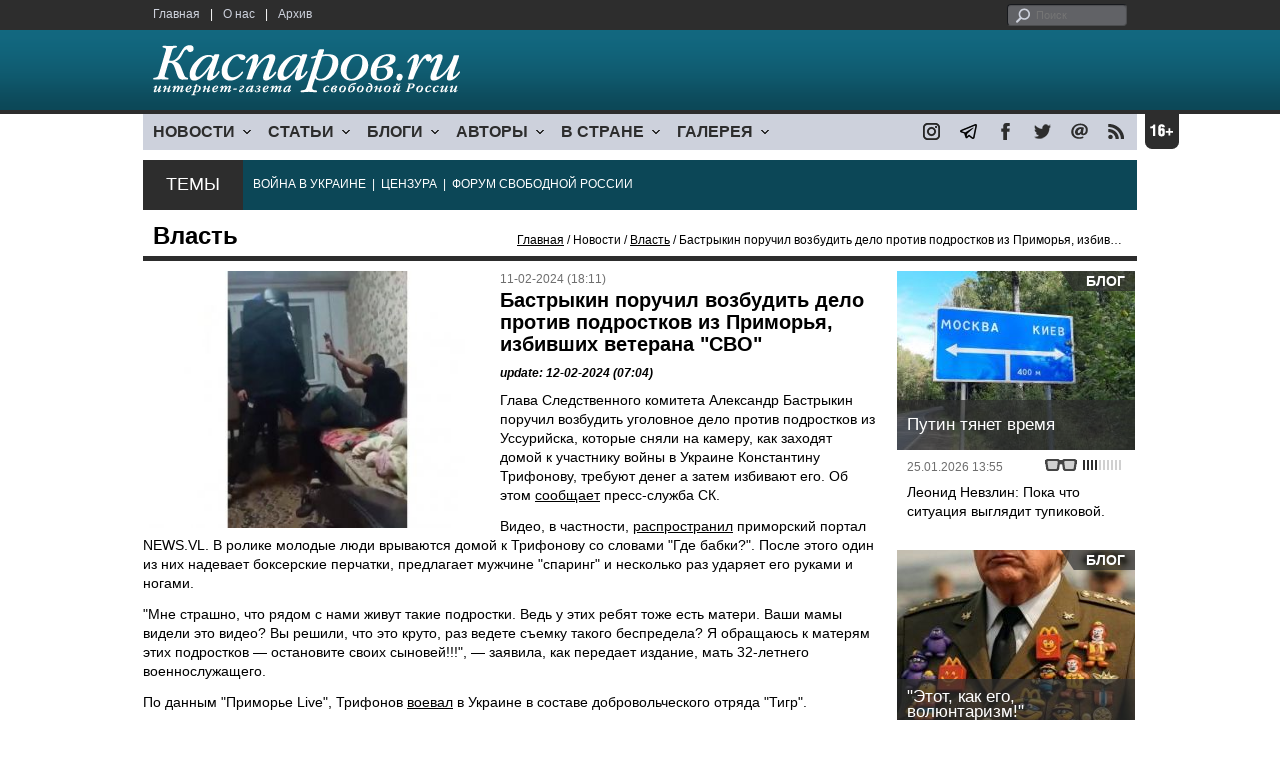

--- FILE ---
content_type: text/html; charset=UTF-8
request_url: https://piontk020.comv.info/material.php?id=65C8DDB710F0D
body_size: 8893
content:
<!DOCTYPE html>

<html xmlns="http://www.w3.org/1999/xhtml" lang="ru">

<head>
    <meta content="text/html; charset=utf-8" http-equiv="Content-Type">
    <title>Бастрыкин поручил возбудить дело против подростков из Приморья, избивших ветерана &quot;СВО&quot; | Власть | Новости | Каспаров.Ru</title>
        <meta name="description" content="Глава Следственного комитета Александр Бастрыкин поручил возбудить уголовное дело против подростков из Уссурийска, которые сняли на...">
            <meta property="fb:app_id" content="503252813192301" />
        <meta property="fb:admins" content="100005380895136" />
        <meta property="fb:admins" content="100002929596262" />
        <meta name="keywords" content="">
    <meta name="3482a4c195c2a10d31591cb7cbd11f22" content="" />
    <meta name="rp4934daf84aad40fd9460f97292c2b051" content="cdbe09985823b402605e48b457583e8f" />
        <meta name="recreativ-verification" content="5k4aFGZgB2gWqL4QX2ipyFZGcdSEY5e75ZKzdOnH" >
    <meta content="article" property="og:type">
<meta content="Бастрыкин поручил возбудить дело против подростков из Приморья, избивших ветерана &quot;СВО&quot;" property="og:title">
<meta content="https://www.kasparovru.com/material.php?id=65C8DDB710F0D" property="og:url">
<meta content="https://www.kasparovru.com/content/materials/202402/65C8E2AF14427.jpg" property="og:image">
<meta content="Глава Следственного комитета Александр Бастрыкин поручил возбудить уголовное дело против подростков из Уссурийска, которые сняли на..." property="og:description">
    <link rel="icon" href="/images/kasparov_icon_32.png" sizes="32x32">
    <link rel="shortcut icon" href="/images/favicon.ico" type="image/vnd.microsoft.icon">
    <link href="/css/main_v4.css?ver=1.19" rel="stylesheet" type="text/css" />
    <!--[if lt IE 9]><link rel="stylesheet" type="text/css" media="screen" href="/css/styles_ie.css" /><![endif]-->
        <link rel="stylesheet" type="text/css" href="/css/ddsmoothmenu.css?ver=1.03" />
    <script type="text/javascript" src="/js/jquery.js"></script>
    <script type="text/javascript" src="/js/top_news.js"></script>
        <script type="text/javascript" src="/js/ddsmoothmenu.js"></script>
    <script type="text/javascript">
        ddsmoothmenu.init({
            mainmenuid: "myslidemenu",
            orientation: 'h',
            classname: 'ddsmoothmenu'
        })
    </script>
                <script type="text/javascript" src="/js/checkorpho.js?v=2.1.7"></script>
            <link rel="stylesheet" type="text/css" href="/css/checkorpho.min.css?v=1.0.2" media="screen" />
                <!-- Add fancyBox main JS and CSS files -->
        <script type="text/javascript" src="/js/jquery.fancybox.pack.js"></script>
        <link rel="stylesheet" type="text/css" href="/css/jquery.fancybox.css" media="screen" />

        <!-- Optionally add button and/or thumbnail helpers -->
        <link rel="stylesheet" href="/css/jquery.fancybox-buttons.css?v=2.0.5" type="text/css" media="screen" />
        <script type="text/javascript" src="/js/jquery.fancybox-buttons.js?v=2.0.5"></script>

        <!-- Add Thumbnail helper (this is optional) -->
        <link rel="stylesheet" type="text/css" href="/css/jquery.fancybox-thumbs.css" />
        <script type="text/javascript" src="/js/jquery.fancybox-thumbs.js"></script>

        <script type="text/javascript">
            $(document).ready(function() {
                $('.fancybox-thumbs').fancybox({
                    prevEffect: 'fade',
                    nextEffect: 'fade',
                    arrows: false,
                    nextClick: true,
                    closeBtn: false,
                    helpers: {
                        thumbs: {
                            width: 80,
                            height: 60
                        },
                        title: {
                            type: 'inside'
                        }
                    }
                });
            });
        </script>
        <script>
        function validate_search() {
            var errormessage = '';
            if (document.search_frm.s.value == '') errormessage += 'Не введена поисковая фраза!\n';
            if (document.search_frm.s.value.length < 3) errormessage += 'Поисковая фраза должна быть не менее 3 символов!\n';
            if (errormessage == '') {
                return true;
            } else {
                alert(errormessage);
                return false;
            }

        }

        function bookmark() {
            if ((navigator.appName == "Microsoft Internet Explorer") && (parseInt(navigator.appVersion) >= 4)) {
                window.external.AddFavorite(location.href, document.title);
            } else if (navigator.appName == 'Netscape') {
                alert('Нажмите CTRL+D');
            }
        }
    </script>
    </head>

<body>
            <div id="fb-root"></div>
	<script async defer crossorigin="anonymous" src="https://connect.facebook.net/ru_RU/sdk.js#xfbml=1&version=v16.0" nonce="eFpaKUBx"></script>
                <div style="position: absolute; top: 0; left: 0;"><img src="//c1.politexpert.info/point?s=v1&t=2&id=65C8DDB710F0D" width="1" height="1" /></div>
        <div id="convas">
                <div id="pageHeader">
            <div class="restonage"><img src="/images/blank.gif" alt="16+" title="16+" width="34" height="35" /></div>
            <div id="HeaderContent">
                <div class="topMenu">
                    <ul class="topNav">
                        <li><a href="/">Главная</a></li>
                        <li>|</li>
                        <li><a href="/note.php?id=478CAAE6E6A38">О нас</a></li>
                        <li>|</li>
                        <li><a href="/archive.php">Архив</a></li>
                    </ul>
                </div>
                <div class="topForm">
                    <div class="search">
                        <form action="/search.php" method="get" name="search_frm" onsubmit="return validate_search();">
                            <input type="submit" value="поиск" class="go">
                            <input type="text" name="s" size="12" maxlength="32" placeholder="Поиск">
                        </form>
                    </div>
                </div>
                <div class="clear"></div>
                <div class="pageTitle">
                    <div class="siteName"><a href="/"><img src="/images/kasparov_ru.png" alt="Каспаров.Ru. Интернет-газета свободной России" title="Каспаров.Ru. Интернет-газета свободной России" width="307" height="51"></a></div>
                    <div class="forAll">
                                            </div>
                </div>
                <div class="clear"></div>
                <div class="mainMenu">
                    <div id="myslidemenu" class="ddsmoothmenu">
                        
<ul>
	<li><a href="#">НОВОСТИ</a>
	<ul>
		<li><a href="/section.php?id=43452BF16C997">Оппозиция</a></li>
		<li><a href="/section.php?id=43452BE8655FB">Власть</a></li>
		<li><a href="/section.php?id=4354A73076FEC">Общество</a></li>
		<li><a href="/section.php?id=434531DDE0DD8">Регионы</a></li>
		<li><a href="/section.php?id=4987D7D9618D5">Коррупция</a></li>
		<li><a href="/section.php?id=4987D73E5781D">Экономика</a></li>
		<li><a href="/section.php?id=4987D7509859E">В мире</a></li>
		<li><a href="/section.php?id=4AD430D430081">Экология</a></li>
		</ul>
</li>
	<li><a href="#">СТАТЬИ</a>
	<ul>
		<li><a href="/section.php?id=46641456E93EE">Интервью</a></li>
		<li><a href="/section.php?id=49BFBA87308D1">Репортаж</a></li>
		<li><a href="/section.php?id=49B1012965A91">Обзор</a></li>
		<li><a href="/section.php?id=4AD6D589490A4">Контркультура</a></li>
		<li><a href="/section.php?id=43452FA6D4743">По поводу</a></li>
		<li><a href="/section.php?id=444F8A447242B">Пятая колонка</a></li>
		<li><a href="/section.php?id=5DF751E186176">Заметка</a></li>
		</ul>
</li>
	<li><a href="/section.php?id=50A6C962A3D7C">БЛОГИ</a>
	<ul>
		<li><a href="/section.php?id=50A6C962A3D7C">Все блоги</a></li>
		</ul>
</li>
	<li><a href="/authors.php">АВТОРЫ</a>
	<ul>
		<li><a href="/authors.php">Все авторы</a></li>
		</ul>
</li>
	<li><a href="#">В СТРАНЕ</a>
	<ul>
		<li><a href="/section.php?id=50B2AD4B4667C">Образование</a></li>
		<li><a href="/section.php?id=50B2AD673AA31">Медицина</a></li>
		<li><a href="/section.php?id=50B2AD0C1CDB9">Армия</a></li>
		<li><a href="/section.php?id=50B2AD8ACA0E1">Полиция</a></li>
		<li><a href="/section.php?id=50C08BAB063C0">Тюрьмы</a></li>
		</ul>
</li>
	<li><a href="/section.php?id=4600EF3E4C2AB">ГАЛЕРЕЯ</a>
	<ul>
		<li><a href="/section.php?id=4600EF3E4C2AB">Фото</a></li>
		<li><a href="/section.php?id=4640B380AD508">Видео</a></li>
		</ul>
	</li>
</ul>
                    </div>
                    <div class="icoNav">
                        <ul>
                            <li>
                                <noindex><a href="https://www.instagram.com/kasparov.ru/"><img src="/images/ico_instagram.png" alt="instagram" title="instagram" width="17" height="17" /></a></noindex>
                            </li>
                            <li>
                                <noindex><a href="https://t.me/kasparovru"><img src="/images/ico_telegram.png" alt="telegram" title="telegram" width="17" height="17" /></a></noindex>
                            </li>
                            <li>
                                <noindex><a href="https://www.facebook.com/Kasparov.Ru"><img src="/images/ico_facebook.png" alt="facebook" title="facebook" width="17" height="17" /></a></noindex>
                            </li>
                            <li>
                                <noindex><a href="https://twitter.com/KasparovRu"><img src="/images/ico_twitter_n.png" alt="twitter" title="twitter" width="17" height="17" /></a></noindex>
                            </li>
                             <li><a href="mailto:info@kasparovru.com"><img src="/images/ico_mail.png" alt="E-mail" title="E-mail" width="17" height="17" /></a></li>
                            <li><a href="/rss/"><img src="/images/ico_rss.png" alt="RSS" width="17" height="17" /></a></li>
                        </ul>
                    </div>
                </div>
                <div class="boxContainer ThemBox">
                    <div class="ThemTitle">Темы</div>
                    <div class="ThemContainer">
                        <a href="/subject.php?id=236">ВОЙНА&nbsp;В&nbsp;УКРАИНЕ</a>&nbsp;&nbsp;|&nbsp; <a href="/subject.php?id=189">ЦЕНЗУРА</a>&nbsp;&nbsp;|&nbsp; <a href="/subject.php?id=201">ФОРУМ&nbsp;СВОБОДНОЙ&nbsp;РОССИИ</a>                    </div>
                    <div class="clear"></div>
                </div>
                                    <div id="linePath">
                        <h3>Власть</h3>
                        <div class="path"><a href="/">Главная</a> / Новости / <a href="/section.php?id=43452BE8655FB">Власть</a> / Бастрыкин поручил возбудить дело против подростков из Приморья, избивших ветерана &quot;СВО&quot;</div>
                    </div>
                            </div>
        </div><!-- pageHeader -->
        <div class="clear"></div>
        <div id="mainContainer"><div id="SectCenterColumn">
  <div class="materialHeader">
    <div class="textContainer">
      <div class="imgContainer imgLarge"><img src="/content/materials/202402/65C8E2AF14427.jpg" title="Нападение на участника войны в Украине Константина Трифонова. Кадр из видео" alt="Нападение на участника войны в Украине Константина Трифонова. Кадр из видео" width="342" height="257" border="0"></div>      <div class="iconsBoxTop">
        <ul class="statIco">
          <li class="date"><span>11-02-2024 (18:11)</span></li>
                  </ul>
      </div><!-- iconsBoxTop --><br />
      <div class="mtitle">
                  <h1>Бастрыкин поручил возбудить дело против подростков из Приморья, избивших ветерана &quot;СВО&quot;</h1>
                  <h3 class="update">update: 12-02-2024 (07:04)</h3>
                        </div>
      <div class="articleBody">
        

                <p>Глава Следственного комитета Александр Бастрыкин поручил возбудить уголовное дело против подростков из Уссурийска, которые сняли на камеру, как заходят домой к участнику войны в Украине Константину Трифонову, требуют денег а затем избивают его. Об этом <a href="https://t.me/sledcom_press/11589">сообщает</a> пресс-служба СК.</p>


<p>Видео, в частности, <a href="https://t.me/newsvlc/35069" target="_blank">распространил</a> приморский портал NEWS.VL. В ролике молодые люди врываются домой к Трифонову со словами &quot;Где бабки?&quot;. После этого один из них надевает боксерские перчатки, предлагает мужчине &quot;спаринг&quot; и несколько раз ударяет его руками и ногами.</p>


<p>&quot;Мне страшно, что рядом с нами живут такие подростки. Ведь у этих ребят тоже есть матери. Ваши мамы видели это видео? Вы решили, что это круто, раз ведете съемку такого беспредела? Я обращаюсь к матерям этих подростков &mdash; остановите своих сыновей!!!&quot;, &mdash; заявила, как передает издание, мать 32-летнего военнослужащего.</p>


<p>По данным &quot;Приморье Live&quot;, Трифонов <a href="https://vk.com/primlive25?w=wall-217053717_4866">воевал</a> в Украине в составе добровольческого отряда &quot;Тигр&quot;.</p>
              </div>

    </div>
    <div class="clear"></div>
  </div>
  <div id="LeftColumn">
    <div class="boxWhiteContainer">
        <div class="boxTitle">
    <div class="NewsTitle">По теме</div>
  </div>
  <div class="textContainer">

    <div class="noteItem">
    <span class="date mdtxt">13-02-2024</span> <a href="/material.php?id=65CB1DF7B9DCB">СКР проверяет противоправность предложения активиста по мемориалу &quot;Родина-мать&quot;</a>
  </div>
  </div>

  

<div class="boxTitle">
  <div class="NewsTitle">НОВОСТИ</div>
</div>
<div class="textContainer">
  <div class="newsItem">
  <big>17:19</big><br />
  <a href="/material.php?id=697CBBEC5A702">Россиянам скоро ограничат суммы вносимых на счет наличных</a> <small class="update">23 мин.</small></div>
<div class="newsItem">
  <big>16:56</big><br />
  <a href="/material.php?id=697CB5D524029">В Прокопьевске в ПНИ скончались девять пациентов: младшему было 19 лет</a> <small class="update">46 мин.</small> <strong class="exclusive">&copy;</strong></div>
</div>
<div class="textContainer newsDay">
  <div class="title">Новость дня</div>
<div class="newsItem">
  <big>09:57</big><br />
  <a href="/material.php?id=697C54F289CAB">ООН счёл, что к Крыму и Донбассу принцип самоопределения народов неприменим</a> <strong class="exclusive">&copy;</strong></div>
</div>
<div class="textContainer">
</div>
<div class="textContainer newsDay">
  <div class="title">Новость дня</div>
<div class="newsItem">
  <big>09:43</big><br />
  <a href="/material.php?id=697C5181C96AD">В небольшом Шимановске 40-летняя мать задушила сына</a> <strong class="exclusive">&copy;</strong></div>
</div>
<div class="textContainer">
</div>
<div class="textContainer newsDay">
  <div class="title">Новость дня</div>
<div class="newsItem">
  <big>09:17</big><br />
  <a href="/material.php?id=697C4AB627B95">Европейская комиссия приняла первую в истории ЕС стратегию по визовой политике</a> <strong class="exclusive">&copy;</strong></div>
</div>
<div class="textContainer">
</div>
<div class="textContainer newsDay">
  <div class="title">Новость дня</div>
<div class="newsItem">
  <big>08:55</big><br />
  <a href="/material.php?id=697C46A938BFF">Ночь прошла относительно спокойно: всего 18 украинских беспилотников</a> <strong class="exclusive">&copy;</strong></div>
</div>
<div class="textContainer">
</div>
<div class="textContainer newsDay">
  <div class="title">Новость дня</div>
<div class="newsItem">
  <big>08:46</big><br />
  <a href="/material.php?id=697C43E30C601">Трамп заявил, что призвал Путина прекратить на неделю удары по энергетике Украины</a> <strong class="exclusive">&copy;</strong></div>
</div>
<div class="textContainer">
<div class="newsItem">
  <big>11:47 <span class="gDate">29.01.2026</span></big><br />
  <a href="/material.php?id=697B1C830D871">Каменщик настаивает на незаконности национализации &quot;Домодедово&quot;, власть спешит продать его</a> <strong class="exclusive">&copy;</strong></div>
<div class="newsItem">
  <big>11:11 <span class="gDate">29.01.2026</span></big><br />
  <a href="/material.php?id=697B13D5600B0">На главу детского хосписа &quot;Дом с маяком&quot; Лиду Мониаву завели дело о дискредитации армии</a> <strong class="exclusive">&copy;</strong></div>
<div class="newsItem">
  <big>10:54 <span class="gDate">29.01.2026</span></big><br />
  <a href="/material.php?id=697B107B12257">Доходы России от продажи нефти сократились на пятую часть: вынужденный дисконт растет</a> <strong class="exclusive">&copy;</strong></div>
<div class="clear"></div><br />
</div><!-- textContainer -->
  </div><!-- boxWhiteContainer -->
</div><!-- LeftColumn -->
<div id="RightColumn">
  <div class="boxWhiteContainer">
          <div class="textContainer">
        <div class="articleBody">
          <p>&quot;МВД Медиа&quot; <a href="https://t.me/mediamvd/26843" target="_blank">сообщило</a>, что полицейские в Уссурийске уже нашли и опросили подростков в возрасте от 15 до 16 лет по делу о краже мобильного телефона у 32-летнего местного жителя.</p>
<p>&quot;Заявитель рассказал, что в его квартиру пришли малознакомые ему граждане. Между ними возник конфликт на фоне невозврата денежного долга. После ухода подростков заявитель обнаружил пропажу мобильного телефона&quot;, &mdash; говорится в сообщении.</p>
<p>В МВД добавили, что возбуждено уголовное дело о краже (часть 2 статьи 158 УК), а по факту &quot;нанесения телесных повреждений&quot; проводится проверка.</p>
<p></p>
                                        <div style="text-align:right">
                        <div id="ya_share"></div>
          </div>
                      <div style="padding: 10px 0;">Ошибка в тексте? Выделите ее мышкой и нажмите <strong><span style="border: 1px solid #ccc; padding: 1px 5px;">Ctrl</span> + <span style="border: 1px solid #ccc; padding: 1px 5px;">Enter</span></strong></div>
                                    <div style="margin-left: -8px;">
              <div class="fb-comments" data-href="https://www.kasparovru.com/material.php?id=65C8DDB710F0D" data-width="470" data-numposts="10"></div>
            </div>
                                                </div>
      </div><!-- textContainer -->
                <div class="textContainer">
                          <div class="clear"></div>
              <div class="titleSectionBox"><span><strong class="allCaps">Материалы раздела</strong></span></div>
                        <div class="articleItem">
              <div class="iconsBoxTop">
                <ul class="statIco">
                  <li class="date"><span>30-01-2026 (17:19)</span></li>
                                  </ul>
              </div>
              <div class="clear"></div>
              <h4>Россиянам скоро ограничат суммы вносимых на счет наличных</h4>

                            <div class="atext mdtxt"><a href="/material.php?id=697CBBEC5A702&section_id=43452BE8655FB">Минфин предложил обязать банки отказывать физлицам во внесении наличных на счет (вклад) через банкоматы или другие технические средства. Сумма ограничений &ndash; 1 млн рублей.</a></div>
            </div>
          </div><!-- textContainer -->
                  <div class="textContainer">
                        <div class="articleItem">
              <div class="iconsBoxTop">
                <ul class="statIco">
                  <li class="date"><span>30-01-2026 (16:56)</span></li>
                                  </ul>
              </div>
              <div class="clear"></div>
              <h4>В Прокопьевске в ПНИ скончались девять пациентов: младшему было 19 лет</h4>

                            <div class="atext mdtxt"><a href="/material.php?id=697CB5D524029&section_id=43452BE8655FB">В январе в психоневрологическом интернате (ПНИ) в Прокопьевске произошло массовое заболевание гриппом А. Скончались девять человек.</a></div>
            </div>
          </div><!-- textContainer -->
                  <div class="textContainer">
                        <div class="articleItem">
              <div class="iconsBoxTop">
                <ul class="statIco">
                  <li class="date"><span>30-01-2026 (09:57)</span></li>
                                  </ul>
              </div>
              <div class="clear"></div>
              <h4>ООН счёл, что к Крыму и Донбассу принцип самоопределения народов неприменим</h4>

                            <div class="atext mdtxt"><a href="/material.php?id=697C54F289CAB&section_id=43452BE8655FB">РФ 29 января направила в ООН запрос, может ли организация по аналогии с Гренландией признать право на самоопределение за населением Донбасса и Крыма. ООН сказа, что должна идти речь о территориальной целостности.</a></div>
            </div>
          </div><!-- textContainer -->
                  <div class="textContainer">
                        <div class="articleItem">
              <div class="iconsBoxTop">
                <ul class="statIco">
                  <li class="date"><span>30-01-2026 (08:55)</span></li>
                                  </ul>
              </div>
              <div class="clear"></div>
              <h4>Ночь прошла относительно спокойно: всего 18 украинских беспилотников</h4>

                            <div class="atext mdtxt"><a href="/material.php?id=697C46A938BFF&section_id=43452BE8655FB">В ночь на 30 января средства ПВО перехватили 18 украинских беспилотников самолетного типа, сообщил телеграм-канал Минобороны РФ.</a></div>
            </div>
          </div><!-- textContainer -->
                  <div class="textContainer">
                        <div class="articleItem">
              <div class="iconsBoxTop">
                <ul class="statIco">
                  <li class="date"><span>30-01-2026 (08:46)</span></li>
                                  </ul>
              </div>
              <div class="clear"></div>
              <h4>Трамп заявил, что призвал Путина прекратить на неделю удары по энергетике Украины</h4>

                            <div class="atext mdtxt"><a href="/material.php?id=697C43E30C601&section_id=43452BE8655FB">Россия приостановила удары по Украине после обращения президента США Дональда Трампа к Владимиру Путин. Это прозвучало в Белом доме, но Россия не подтверждает энергетическое перемирие.</a></div>
            </div>
          </div><!-- textContainer -->
          </div>
    <div class="clear"></div>
</div><!-- RightColumn -->
</div><!-- MainCenterColumn -->
<div id="RightColumn" class="indent">
          <div class="boxWhiteContainer">
            <a href="/material.php?id=6975F63CCFEEA">
                <div class="materialTypeBox"><span class="materialType">Блог</span></div>
                <div class="TitleBox">
                    <div class="title">Путин тянет время</div>
                </div>
                <div class="imgContainer"><a href="/material.php?id=6975F63CCFEEA"><img src="/content/materials/202309/64F61CF6AEAC1.jpg" alt="Москва-Киев. Фото: Каспаров.Ru" title="Москва-Киев. Фото: Каспаров.Ru" width="238" height="179"></a></div>
            </a>
            <div class="textContainer">
                <div class="iconsBox">
                    <ul class="statIco">
                        <li class="glassesIco"><span><img src="/images/views2.png" width="38" height="10"></span></li>
                                            </ul>
                </div>
                <div class="date">25.01.2026&nbsp;13:55</div>
                <div class="articleItem">
                    <a href="/material.php?id=6975F63CCFEEA">Леонид Невзлин: Пока что ситуация выглядит тупиковой.</a>                </div>
            </div>
        </div><!-- boxContainer tableCell1 -->
        <div class="clear"></div>
                    <div class="br"></div>
        <div class="boxWhiteContainer">
            <a href="/material.php?id=69768477C5047">
                <div class="materialTypeBox"><span class="materialType">Блог</span></div>
                <div class="TitleBox">
                    <div class="title">&quot;Этот, как его, волюнтаризм!&quot;</div>
                </div>
                <div class="imgContainer"><a href="/material.php?id=69768477C5047"><img src="/content/materials/202506/684FEEF84ED45.jpg" alt="Трамп" title="Трамп" width="238" height="179"></a></div>
            </a>
            <div class="textContainer">
                <div class="iconsBox">
                    <ul class="statIco">
                        <li class="glassesIco"><span><img src="/images/views3.png" width="38" height="10"></span></li>
                                            </ul>
                </div>
                <div class="date">26.01.2026&nbsp;00:03</div>
                <div class="articleItem">
                    <a href="/material.php?id=69768477C5047">Все достижения приписывает себе лично.</a>                </div>
            </div>
        </div><!-- boxContainer tableCell1 -->
        <div class="clear"></div>
                    <div class="br"></div>
        <div class="boxWhiteContainer">
            <a href="/material.php?id=696E1E263AB67">
                <div class="materialTypeBox"><span class="materialType">Колонка</span></div>
                <div class="TitleBox">
                    <div class="title">Бешенство</div>
                </div>
                <div class="imgContainer"><a href="/material.php?id=696E1E263AB67"><img src="/content/materials/202210/6339C71ADC08F.jpg" alt="Путин бешенство" title="Путин бешенство" width="238" height="179"></a></div>
            </a>
            <div class="textContainer">
                <div class="iconsBox">
                    <ul class="statIco">
                        <li class="glassesIco"><span><img src="/images/views3.png" width="38" height="10"></span></li>
                                            </ul>
                </div>
                <div class="date">19.01.2026&nbsp;15:07</div>
                <div class="articleItem">
                    <a href="/material.php?id=696E1E263AB67">Александр Адельфинский: Поощрять, поддерживать оставшихся не взбесившихся – это, пожалуй, наиболее гуманный выход.</a> <strong class="exclusive">&copy;</strong>                </div>
            </div>
        </div><!-- boxContainer tableCell1 -->
        <div class="clear"></div>
                    <div class="br"></div>
        <div class="boxWhiteContainer">
            <a href="/material.php?id=69767E01B2742">
                <div class="materialTypeBox"><span class="materialType">Блог</span></div>
                <div class="TitleBox">
                    <div class="title">Интересный вопрос, рискнет ли Путин жить дальше без войны?</div>
                </div>
                <div class="imgContainer"><a href="/material.php?id=69767E01B2742"><img src="/content/materials/202501/67840CD622000.jpg" alt="Владимир Пастухов. Фото: novayagazeta.eu" title="Владимир Пастухов. Фото: novayagazeta.eu" width="238" height="179"></a></div>
            </a>
            <div class="textContainer">
                <div class="iconsBox">
                    <ul class="statIco">
                        <li class="glassesIco"><span><img src="/images/views3.png" width="38" height="10"></span></li>
                                            </ul>
                </div>
                <div class="date">25.01.2026&nbsp;23:37</div>
                <div class="articleItem">
                    <a href="/material.php?id=69767E01B2742">Владимир Пастухов: Плато стабильности, обеспеченное усилиями правительства Мишустина-Набиуллиной, имеет свои границы.</a>                </div>
            </div>
        </div><!-- boxContainer tableCell1 -->
        <div class="clear"></div>
                    <div class="br"></div>
        <div class="boxWhiteContainer">
            <a href="/material.php?id=6979F0F2AC8E4">
                <div class="materialTypeBox"><span class="materialType">Колонка</span></div>
                <div class="TitleBox">
                    <div class="title">Если смотреть на это прямо, без избегания проблемы</div>
                </div>
                <div class="imgContainer"><a href="/material.php?id=6979F0F2AC8E4"><img src="/content/materials/202202/62171E363582A.jpg" alt="Ничего не вижу, ничего не слышу, ничего не скажу. Фото: Сплетник" title="Ничего не вижу, ничего не слышу, ничего не скажу. Фото: Сплетник" width="238" height="179"></a></div>
            </a>
            <div class="textContainer">
                <div class="iconsBox">
                    <ul class="statIco">
                        <li class="glassesIco"><span><img src="/images/views2.png" width="38" height="10"></span></li>
                                            </ul>
                </div>
                <div class="date">28.01.2026&nbsp;14:21</div>
                <div class="articleItem">
                    <a href="/material.php?id=6979F0F2AC8E4">Александр Адельфинский: реакция у нас, что называется, постоянно запаздывает.</a> <strong class="exclusive">&copy;</strong>                </div>
            </div>
        </div><!-- boxContainer tableCell1 -->
        <div class="clear"></div>
                    <div class="br"></div>
        <div class="textContainer indent">
            <div align="center"></div>
        </div>

</div><!-- RightColumn -->
<div class="clear"></div>
</div>
<div class="clear"></div>
</div><!-- mainContainer -->
<div class="clear"></div>
<div id="pageFooter">
	<div id="FooterContent">
		<div id="LeftColumn">
			<div class="footerLogo"><img src="/images/kasparov_ru_sm.png"  alt="Каспаров.Ru. Интернет-газета свободной России" title="Каспаров.Ru. Интернет-газета свободной России" width="205" height="34"></div>
			<div class="copyright">
				&copy; 2005-2026. Все права защищены. v1			</div>
			<div class="terms">
				При полном или частичном использовании материалов, опубликованных на страницах сайта, ссылка на источник обязательна.
			</div>
			<div class="advLink">
			 <a href="/section.php?id=49A6419EA4697">Бизнес-материалы</a> &nbsp;|&nbsp;  <a href="/material.php?id=4ABCF5BF02E8D">Реклама</a><br />
			 <noindex><!-- Rating@Mail.ru logo --></noindex>
			</div>
		</div>
		<div id="MainCenterColumn">
			<div class="tableBase">
				<div class="tableBaseRow">
<div class="tableCell4">
	<strong>НОВОСТИ</strong><br /><br />
	<a href="/section.php?id=43452BF16C997">Оппозиция</a><br />
	<a href="/section.php?id=43452BE8655FB">Власть</a><br />
	<a href="/section.php?id=4354A73076FEC">Общество</a><br />
	<a href="/section.php?id=434531DDE0DD8">Регионы</a><br />
	<a href="/section.php?id=4987D7D9618D5">Коррупция</a><br />
	<a href="/section.php?id=4987D73E5781D">Экономика</a><br />
	<a href="/section.php?id=4987D7509859E">В мире</a><br />
	<a href="/section.php?id=4AD430D430081">Экология</a><br /><br />
	<a href="/section.php?id=50A6C962A3D7C"><strong>БЛОГИ</strong></a><br />
</div>
<div class="tableCell4">
	<strong>СТАТЬИ</strong><br /><br />
	<a href="/section.php?id=46641456E93EE">Интервью</a><br />
	<a href="/section.php?id=49BFBA87308D1">Репортаж</a><br />
	<a href="/section.php?id=49B1012965A91">Обзор</a><br />
	<a href="/section.php?id=4D08F3E41C7D9">Опрос</a><br />
	<a href="/section.php?id=4AD6D589490A4">Контркультура</a><br />
	<a href="/section.php?id=43452FA6D4743">По поводу</a><br />
	<a href="/section.php?id=444F8A447242B">Пятая колонка</a><br /><br />
	<a href="/authors.php"><strong>АВТОРЫ</strong></a><br />
</div>
<div class="tableCell4">
	<strong>В СТРАНЕ</strong><br /><br />
	<a href="/section.php?id=50B2AD4B4667C">Образование</a><br />
	<a href="/section.php?id=50B2AD673AA31">Медицина</a><br />
	<a href="/section.php?id=50B2AD0C1CDB9">Армия</a><br />
	<a href="/section.php?id=50B2AD8ACA0E1">Полиция</a><br />
	<a href="/section.php?id=50C08BAB063C0">Тюрьмы</a><br /><br />
	<strong>ГАЛЕРЕЯ</strong><br /><br />
	<a href="/section.php?id=4600EF3E4C2AB">Фото</a><br />
	<a href="/section.php?id=4640B380AD508">Видео</a><br />
</div>
					<div class="tableCell4">
												<strong>RSS</strong><br /><br />
						<a href="/rss/">Новости</a><br />
						<a href="/rss/policy.xml">Политика</a><br />
						<a href="/rss/society.xml">Общество</a><br />
					</div>
				</div><!-- tableBaseRow -->
			</div><!-- tableBase -->
		</div><!-- MainCenterColumn -->
		<div class="clear"></div>
	</div>
</div>
<div class="pixoTop"><script>
  (function(i,s,o,g,r,a,m){i['GoogleAnalyticsObject']=r;i[r]=i[r]||function(){
  (i[r].q=i[r].q||[]).push(arguments)},i[r].l=1*new Date();a=s.createElement(o),
  m=s.getElementsByTagName(o)[0];a.async=1;a.src=g;m.parentNode.insertBefore(a,m)
  })(window,document,'script','//www.google-analytics.com/analytics.js','ga');

  ga('create', 'UA-6455669-1', 'kasparov.ru');
  ga('send', 'pageview');

</script>
</div>
</body>
</html>
